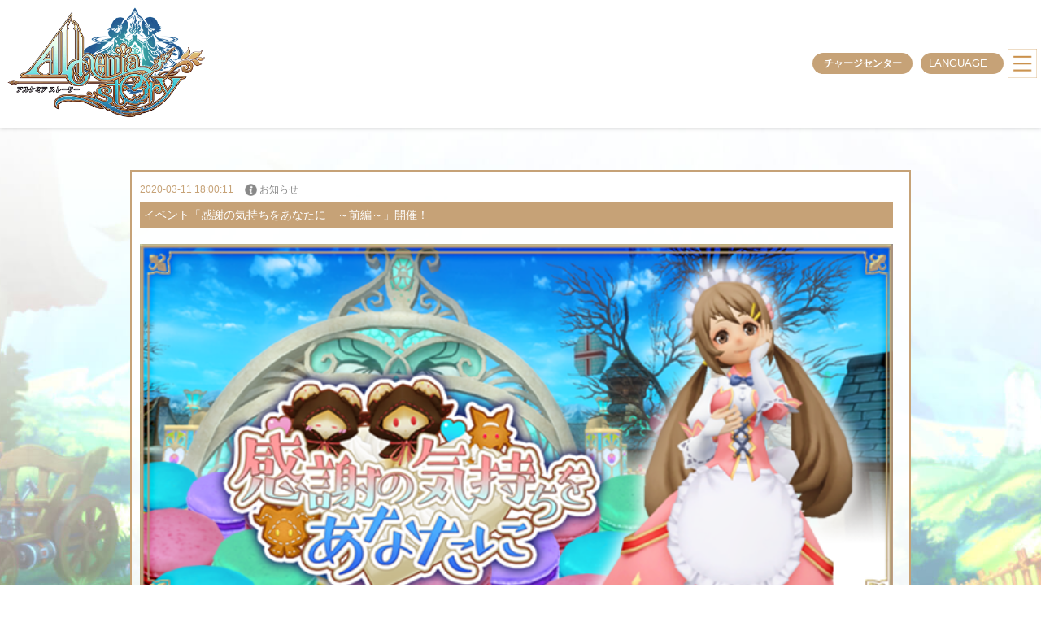

--- FILE ---
content_type: text/html; charset=UTF-8
request_url: https://www.alchemiastory.jp/information/detail/?information_id=1374
body_size: 17899
content:
<!DOCTYPE html>
<html lang="ja" data-countdown-now="2026/01/23 08:19:23" data-countdown-d-val="日 " data-countdown-h-val="時間" data-countdown-m-val="分" data-countdown-s-val="" data-countdown-end-val="-終了しました-">
<head>
<meta charset="utf-8">
<meta name="format-detection" content="telephone=no">
<meta name="viewport" content="width=device-width, initial-scale=1.0">

<title>イベント「感謝の気持ちをあなたに　～前編～」開催！｜お知らせ｜アルケミアストーリー（アルスト）公式サイト｜Android＆iOS対応　思い通りのキャラメイクが楽しめるMMORPG</title>

<meta name="description" content="思い通りのキャラメイクが楽しめるMMORPG【アルケミアストーリー（アルスト）】正式サービス開始！">
<meta name="keywords" content="アルスト,アルケミアストーリ－,簡単,スマホ,MMO,MMORPG,RPG,王道">

<meta property="og:type" content="website">
<meta property="og:title" content="アルケミアストーリー（アルスト）公式サイト">
<meta property="og:description" content="思い通りのキャラメイクが楽しめるMMORPG【アルケミアストーリー（アルスト）】正式サービス開始！">
<meta property="og:image" content="https://www.alchemiastory.jp/img/ogp.jpg">
<meta property="og:url" content="https://www.alchemiastory.jp/">
<meta property="og:site_name" content="アルケミアストーリー（アルスト）公式サイト">

<meta name="twitter:card" content="summary_large_image">
<meta name="twitter:site" content="@alchemiastory">
<meta name="twitter:image" content="https://www.alchemiastory.jp/img/ogp.jpg">



<link rel="shortcut icon" href="/favicon.svg" type="image/vnd.microsoft.icon">




<link rel="stylesheet" href="//alchemiastory-jp.akamaized.net/alchemiastory/web/ja/css/normalize.min.css" type="text/css">
<link rel="stylesheet" href="//alchemiastory-jp.akamaized.net/alchemiastory/web/ja/css/magnific-popup.css">
<link rel="stylesheet" href="//alchemiastory-jp.akamaized.net/alchemiastory/web/ja/css/style-common.css" type="text/css">

<link rel="stylesheet" href="//alchemiastory-jp.akamaized.net/alchemiastory/web/ja/css/layout-common_sp.css" type="text/css">
<link rel="stylesheet" href="//alchemiastory-jp.akamaized.net/alchemiastory/web/ja/css/layout-under_sp.css" type="text/css">
<link href="//fonts.googleapis.com/css?family=Abhaya+Libre" rel="stylesheet">

<link rel="stylesheet" href="//alchemiastory-jp.akamaized.net/alchemiastory/web/ja/css/information.css" type="text/css">
<link rel="stylesheet" href="//alchemiastory-jp.akamaized.net/alchemiastory/web/ja/css/effects.css" type="text/css">
<script src="//alchemiastory-jp.akamaized.net/alchemiastory/web/ja/js/jquery-2.1.4.min.js"></script>
<!--[if lt IE 9]>
	<script src="//alchemiastory-jp.akamaized.net/alchemiastory/web/ja/js/css3-mediaqueries.min.js"></script>
	<script src="//alchemiastory-jp.akamaized.net/alchemiastory/web/ja/js/html5shiv.min.js"></script>
<![endif]-->


<script>
  (function(i,s,o,g,r,a,m){i['GoogleAnalyticsObject']=r;i[r]=i[r]||function(){
  (i[r].q=i[r].q||[]).push(arguments)},i[r].l=1*new Date();a=s.createElement(o),
  m=s.getElementsByTagName(o)[0];a.async=1;a.src=g;m.parentNode.insertBefore(a,m)
  })(window,document,'script','//www.google-analytics.com/analytics.js','ga');

  ga('create', 'UA-57804568-8', 'auto');
  ga('send', 'pageview');

</script>

</head>
<body id="wrap">
	<div id="main" class="under">


			<div class="header">
				<div class="header_in">
					<div class="header_detail">
						<div class="gnav">
							<div class="gnav_menu">
								<ul>
									<li><a href="/"><img src="//alchemiastory-jp.akamaized.net/alchemiastory/web/ja/img/logo.png"></a></li>


									<li>
                   <div class="chargeBtnBox">
                    <a href="https://www.charge.asobimo.com/product/alchemia/?lang=ja" target="_blank" class="chargeBtn">チャージセンター</a>
                   </div>
										<div class="selectLanguage">
                     <div class="selectLanguage__content__inner">
                      <div class="selectLanguage__trigger">
                       <span class="language-ct">LANGUAGE</span>
                      </div>
                      <div class="selectLanguage__list">
                       <div><a href="//www.alchemiastory.jp/">日本語</a></div>
                       <div><a href="//en.alchemiastory.jp/">ENGLISH</a></div>
                       <div><a href="//tw.alchemiastory.jp/">中文 (繁體)</a></div>
                       <div><a href="//kr.alchemiastory.jp/">한국어</a></div>
                      </div>
                     </div>
                    </div>
										<div id="navBtn" class="navBtn">
											<i></i>

										</div>
									</li>
								</ul>
							</div>
						</div>
						<div class="gnav_in">
							<ul>
								<li>
									<a href="/story"><p class="nav_txt">STORY</p></a>
								</li>
								<li>
									<a href="/character"><p class="nav_txt">CHARACTER</p></a>
								</li>
								<li>
									<a href="/gallery"><p class="nav_txt">GALLERY</p></a>
								</li>
								<li>
									<a href="/system"><p class="nav_txt">SYSTEM</p></a>
								</li>
							</ul>
						</div>
					</div>
				</div>
			</div>




		<section class="scene scene--information">
			<div class="page page_outline_head">

				<div class="contents_under">
					<div class="contents_under_in">

						<div class="news_detail news">

							<p class="news_day"><time datetime="2020-03-11 18:00:11">2020-03-11 18:00:11</time></p>

							<p class="news_category notice">お知らせ</p>

							<div class="news_title">イベント「感謝の気持ちをあなたに　～前編～」開催！</div>

							<div>
<p class="alignC"><img width="70%"  src="//alchemiastory-jp.akamaized.net/alchemiastory/web/ja/information/news/20200311/bn_whiteday_event_01.png" alt="ヘッダー"></p><br />
<br />
期間限定イベント「感謝の気持ちをあなたに　～前編～」を開催いたします！<br />
<br />
「はぁ……ここもダメでしたか」<br />
<br />
お世話になった人たちに手作りお菓子を贈るという風習のため、お菓子の材料を探す、シュリンガー公国のメイドのひとり、シンシア。<br />
しかし、風習の影響でどこもかしこもお菓子の材料は売り切れ中で期日に間に合いそうにありません。<br />
困ったシンシアは冒険者に相談したものの、いいアイディアは浮かびません。<br />
<br />
そんな中、（お菓子と聞きつけ）さっそうと登場した魔物ちゃんが、お菓子の材料が手に入る場所に案内するといいだします。<br />
他にあてがないシンシア（と彼女を心配した冒険者）は魔物ちゃんについていきますが、案内された先は魔物たちの秘密の製菓場だったのです……！<br />
果たしてシンシアは無事にお世話になった人たちのためのお菓子を作ることができるのでしょうか？<br />
<br />
シンシアのお手伝いをしてイベント限定アイテムを手に入れよう！<br />
<br />
<span class="small_title">イベント期間</span><br />
<span class="txt_title">開始日時：2020年3月11日 (水) メンテナンス後</span><br />
<span class="txt_title">終了日時：2020年4月8日 (水) メンテナンス前</span><br />
<br />
<span class="small_title">イベントの遊び方</span><br />
<span class="txt_title"><strong>①ナビからイベントに参加しよう！</strong></span><br />
ナビからイベント「感謝の気持ちをあなたに」を受注して「移動」を選択するとイベント開始！<br />
<br />
<p class="alignC"><img width="70%"  src="//alchemiastory-jp.akamaized.net/alchemiastory/web/ja/information/news/20200311/event_whiteday_event_000.png" alt="導入"></p><br />
<p class="alignC"><img width="70%"  src="//alchemiastory-jp.akamaized.net/alchemiastory/web/ja/information/news/20200311/event_whiteday_event_00.png" alt="ナビ画像"></p><br />
1．画面左側メニューより『ナビ』を開きます。<br />
2．『イベント』タブより『感謝の気持ちをあなたに』を『受注』します。<br />
3．『移動』を選択することで、イベントストーリーが開始し、イベント専用マップ「秘密の製菓場：入口」へ移動します。<br />
　※イベントに参加するには、第14話『メイドふたり』をクリアしている必要があります。<br />
<br />
<span class="txt_title"><strong>②イベントアイテムを集めよう！</strong></span><br />
<div class="accordionTitle"><span class="txt_title">イベントアイテム収集方法</span></div><div class="accordionBox"><br />
「ホワイトシロップ」、「スターキャンディ」は以下のイベント専用マップで対象の魔物との戦闘に勝利する事で入手できる可能性があります。<br />
<br />
<p class="alignC"><img width="70%"  src="//alchemiastory-jp.akamaized.net/alchemiastory/web/ja/information/news/20200311/event_whiteday_event_sirochokomi.png" alt="シロチョコミ"></p><br />
<table width="100%" cellpadding="0" cellspacing="0" border="0" summary="" class="table_normal"><tr><th>エリア</th><th>討伐対象</th></tr><tr><td>秘密の製菓場：初級</td><td>シロチョコミ</td></tr><tr><td>秘密の製菓場：中級</td><td>シロチョコミ</td></tr><tr><td>秘密の製菓場：上級</td><td>シロチョコミ</td></tr><tr><td>秘密の製菓場：超級</td><td>シロチョコミ</td></tr><tr><td>秘密の製菓場：天級</td><td>シロチョコミ</td></tr></table><br />
</div><br />
<span class="txt_title"><strong>③収集したイベントアイテムは、イベントが進行するといろいろなアイテムと交換できるようになるよ！</strong></span><br />
<div class="accordionTitle"><span class="txt_title">シンシアの交換アイテム</span></div><div class="accordionBox"><table width="100%" cellpadding="0" cellspacing="0" border="0" summary="" class="table_normal"><tr><th>納品アイテム</th><th>アイテム</th><th>交換可能回数</th></tr><tr><td>ホワイトシロップ×6</td><td>チョコチップクッキー×2</td><td>無制限</td></tr><tr><td>ホワイトシロップ×6</td><td>カップケーキ×2</td><td>無制限</td></tr><tr><td>スターキャンディ×1</td><td>ドロップ×2</td><td>無制限</td></tr><tr><td>スターキャンディ×1</td><td>グミ×2</td><td>無制限</td></tr><tr><td>ホワイトシロップ×2000</td><td>料理人愛用コック服×1</td><td>無制限</td></tr><tr><td>ホワイトシロップ×200</td><td>ゲルミ型クッキー×1</td><td>無制限</td></tr><tr><td>ホワイトシロップ×400</td><td>魔物ちゃん型クッキー×1</td><td>無制限</td></tr><tr><td>ホワイトシロップ×400<br>スターキャンディ×10</td><td>カオスミックスロッド×1</td><td>無制限</td></tr><tr><td>スターキャンディ×5</td><td>カオスボウル×1</td><td>無制限</td></tr><tr><td>ホワイトシロップ×1500</td><td>耐寒熱ミトン×1</td><td>無制限</td></tr><tr><td>スターキャンディ×30</td><td>Em:キャンディ×1</td><td>1</td></tr><tr><td>ホワイトシロップ×300</td><td>虹のオーブ×1</td><td>200</td></tr><tr><td>ホワイトシロップ×200</td><td>コアボックス×1</td><td>10</td></tr><tr><td>ホワイトシロップ×500<br>スターキャンディ×3</td><td>ティンクトラ×1</td><td>5</td></tr><tr><td>ホワイトシロップ×500<br>スターキャンディ×1</td><td>ドリルボックス×1</td><td>10</td></tr><tr><td>ホワイトシロップ×3</td><td>土のオーブ(小)×20</td><td>50</td></tr><tr><td>ホワイトシロップ×3</td><td>土のオーブ(中)×10</td><td>30</td></tr><tr><td>ホワイトシロップ×3</td><td>土のオーブ(大)×5</td><td>10</td></tr><tr><td>ホワイトシロップ×10</td><td>ダブルベッド：白×1</td><td>無制限</td></tr><tr><td>ホワイトシロップ×10</td><td>天蓋：赤×1</td><td>無制限</td></tr><tr><td>スターキャンディ×1</td><td>天蓋：青×1</td><td>無制限</td></tr></table></div><br />
<br />
<span class="small_title">イベントパネルミッションについて</span><br />
イベントクエストに関連するミッションをクリアすることで、報酬を獲得することができます。<br />
イベント開催中、画面左上のアイコンをタップすることで、ミッションが表示されます。<br />
<br />
<span class="txt_title">【限定アイテム】</span><br />
<p class="alignC"><img width="80%"  src="//alchemiastory-jp.akamaized.net/alchemiastory/web/ja/information/news/20200311/event_whiteday_event_present02.png" alt="報酬画像"></p><br />
<br />
<span class="small_title">注意事項</span><br />
※開催期間は予告なく変更する場合がございます。<br />
							</div>

						</div>
						<div class="btn_area mb0">
							<div class="btn"><a href="/information/">一覧へ戻る</a></div>
						</div>
					</div>
				</div><!--// contents-under //-->

			</div>
		</section>


		<div class="b_line"></div>
		<div class="pageTop"><a href="#wrap"><img src="//alchemiastory-jp.akamaized.net/alchemiastory/web/ja/img/sp/btn/pagetop.png"></a></div>

		<div class="footer">

			<div class="ft_sns sns_share">
				<ul>
					<li>
						<a href="//twitter.com/share?text=%E6%80%9D%E3%81%84%E9%80%9A%E3%82%8A%E3%81%AE%E3%82%AD%E3%83%A3%E3%83%A9%E3%83%A1%E3%82%A4%E3%82%AF%E3%81%8C%E6%A5%BD%E3%81%97%E3%82%81%E3%82%8BMMORPG%E3%80%90%E3%82%A2%E3%83%AB%E3%82%B1%E3%83%9F%E3%82%A2%E3%82%B9%E3%83%88%E3%83%BC%E3%83%AA%E3%83%BC%EF%BC%88%E3%82%A2%E3%83%AB%E3%82%B9%E3%83%88%EF%BC%89%E3%80%91%E6%AD%A3%E5%BC%8F%E3%82%B5%E3%83%BC%E3%83%93%E3%82%B9%E9%96%8B%E5%A7%8B%EF%BC%81%0A%23%E3%82%A2%E3%83%AB%E3%82%B9%E3%83%88%20%23alchemiastory%0A&url=https://www.alchemiastory.jp" class="twitter-share-button">Tweet</a>
					</li>
					<li>
						<a href="//line.me/R/msg/text/?%E6%80%9D%E3%81%84%E9%80%9A%E3%82%8A%E3%81%AE%E3%82%AD%E3%83%A3%E3%83%A9%E3%83%A1%E3%82%A4%E3%82%AF%E3%81%8C%E6%A5%BD%E3%81%97%E3%82%81%E3%82%8BMMORPG%E3%80%90%E3%82%A2%E3%83%AB%E3%82%B1%E3%83%9F%E3%82%A2%E3%82%B9%E3%83%88%E3%83%BC%E3%83%AA%E3%83%BC%EF%BC%88%E3%82%A2%E3%83%AB%E3%82%B9%E3%83%88%EF%BC%89%E3%80%91%E6%AD%A3%E5%BC%8F%E3%82%B5%E3%83%BC%E3%83%93%E3%82%B9%E9%96%8B%E5%A7%8B%EF%BC%81%0A%E2%97%86%E3%82%A2%E3%83%AB%E3%82%B1%E3%83%9F%E3%82%A2%E3%82%B9%E3%83%88%E3%83%BC%E3%83%AA%E3%83%BC%E5%85%AC%E5%BC%8F%E3%82%B5%E3%82%A4%E3%83%88%0Ahttps%3A%2F%2Fwww.alchemiastory.jp" target="_blank"><img src="//alchemiastory-jp.akamaized.net/alchemiastory/web/ja/img/btn/line.png" alt="LINEで送る"></a>
					</li>
					<li>
						<div id="fb-root"></div>
						<script>(function(d, s, id) {
						  var js, fjs = d.getElementsByTagName(s)[0];
						  if (d.getElementById(id)) return;
						  js = d.createElement(s); js.id = id;
						  js.src = "//connect.facebook.net/ja_JP/sdk.js#xfbml=1&version=v2.4";
						  fjs.parentNode.insertBefore(js, fjs);
						}(document, 'script', 'facebook-jssdk'));</script>
						<div class="fb-share-button" data-href="https://alchemiastory.jp/" data-layout="button_count" data-font="arial"></div>
					</li>
				</ul>
			</div>
			<div class="ft_spec">
				<ul>
					<li>
						<p class="spec_title">タイトル</p>
						<p class="spec_detail">アルケミアストーリー</p>
					</li>
					<li>
						<p class="spec_title">対応</p>
						<p class="spec_detail">Android／iOS／Steam／Windows</p>
					</li>
					<li>
						<p class="spec_title">ジャンル</p>
						<p class="spec_detail">MMORPG</p>
					</li>
					<li>
						<p class="spec_title">価格</p>
						<p class="spec_detail">基本プレイ無料（アイテム販売あり）</p>
					</li>
				</ul>
			</div>
			<div class="ft_menu">
				<ul>
					<li><a href="https://www.charge.asobimo.com/product/alchemia/?lang=ja" target="_blank">チャージセンター</a></li>
					<li><a href="/fankit">ファンキット</a></li>
					<li><a href="/outline/rule">利用規約</a></li>
					<li><a href="/outline/penalty">違反ポリシー</a></li>
					<li><a href="/outline/privacy">プライバシーポリシー</a></li>
					<li><a href="/contact">お問い合わせ</a></li>
					<li><a href="/faq">よくある質問</a></li>
					<li class="bottomLine"><a href="/outline/manner">未成年の方へ</a></li>
					<li><a href="//asobimo.com/company.html" target="_blank">会社概要</a></li>
				</ul>
			</div>
			<div class="ft_copyright">
				<p><a href="//asobimo.com/" target="_blank" class="nonmover"><img src="//alchemiastory-jp.akamaized.net/alchemiastory/web/ja/img/logo_asobimo.png" alt="アソビモ株式会社"></a></p>
				<p lang="en">© ASOBIMO,Inc. All rights reserved.</p>
			</div>

		</div>

	</div>

<script src="//alchemiastory-jp.akamaized.net/alchemiastory/web/ja/js/jquery.magnific-popup.min.js"></script>
<script src="//alchemiastory-jp.akamaized.net/alchemiastory/web/ja/js/script-under.min.js"></script>
<script src="//alchemiastory-jp.akamaized.net/alchemiastory/web/ja/js/jquery.yycountdown.js"></script>
<script src="//alchemiastory-jp.akamaized.net/alchemiastory/web/ja/js/script-countdown.js"></script>
<script src="//alchemiastory-jp.akamaized.net/alchemiastory/web/ja/js/script-effects.js"></script>
<script src="//alchemiastory-jp.akamaized.net/alchemiastory/web/ja/js/language.js"></script>


</body>
</html>

--- FILE ---
content_type: text/css
request_url: https://alchemiastory-jp.akamaized.net/alchemiastory/web/ja/css/layout-common_sp.css
body_size: 3040
content:
*{box-sizing:border-box}html{overflow-y:scroll;-ms-overflow-style:-ms-autohiding-scrollbar}body,h1,h2,h3,h4,h5,h6,p,img,hr,li,ul,dl,dt,dd{padding:0;margin:0;border:0;list-style:none}table{border-collapse:collapse;border-spacing:0}button,input,select,textarea{background-color:transparent;border-style:none;color:inherit;font-size:1em}html{color:#212121;font-size:62.5%;line-height:1.6}body{font-size:14px;font-size:1.4rem;font-family:Verdana, "游ゴシック Bold", YuGothic, "Hiragino Kaku Gothic ProN", Meiryo, sans-serif;-webkit-text-size-adjust:100%}html,body{width:100%;height:100%;background-color:#fff}img{width:100%;border:0;max-width:inherit;vertical-align:middle}a{color:#295F95;text-decoration:none}a:hover{color:#4194e7;text-decoration:underline}.hover a:hover img{-webkit-opacity:.7;-moz-opacity:.7;-ms-opacity:.7;-o-opacity:.7;opacity:.7;-webkit-filter:alpha(opacity=70);-moz-filter:alpha(opacity=70);-ms-filter:alpha(opacity=70);-o-filter:alpha(opacity=70);filter:alpha(opacity=70)}.hover a img{-webkit-transition:opacity 0.5s ease-out;-moz-transition:opacity 0.5s ease-out;-ms-transition:opacity 0.5s ease-out;-o-transition:opacity 0.5s ease-out;transition:opacity 0.5s ease-out}a.txt_link{color:#B98C69;text-decoration:underline;-webkit-transition:color 0.3s;-moz-transition:color 0.3s;-ms-transition:color 0.3s;-o-transition:color 0.3s;transition:color 0.3s}a.txt_link:hover{color:#EED0B2}.clearfix:after{display:block;clear:both;content:""}::selection{background:#2B87AF;color:#fff}::-moz-selection{background:#2B87AF;color:#fff}.mfp-arrow-left{width:50px;height:50px;background:url("/alchemiastory/web/ja/img/icon/icon_arrow_left.png") center center no-repeat;background-size:90%;background-color:#2b83ad}.mfp-arrow-right{width:50px;height:50px;background:url("/alchemiastory/web/ja/img/icon/icon_arrow_right.png") center center no-repeat;background-size:90%;background-color:#2b83ad}.g-map{position:relative;padding-top:75%;height:0;overflow:hidden}.g-map iframe{position:absolute;top:0;left:0;width:100%;height:100%}#main{position:relative;width:100%;height:100%}.scene,.page{position:relative;width:100%}.page{z-index:0}.pageContents{position:relative;width:100%;margin:0 auto}.scene--contents:before{background:url("/alchemiastory/web/ja/img/sp/bg/bg_contents.jpg") top center no-repeat}.scene--story:before{background:url("/alchemiastory/web/ja/img/sp/bg/bg_story.jpg") top center no-repeat}.scene--information:before{background:url("/alchemiastory/web/ja/img/sp/bg/bg_top.jpg") top center no-repeat}.scene--contents:before,.scene--story:before,.scene--information:before{background-size:cover;display:block;position:fixed;top:0;left:0;width:100%;height:100%;padding-bottom:108px;content:""}.mainImage{margin-top:-2rem}.contents_under{width:100%;padding:0rem .5rem 5rem}.contents_under_in{max-width:960px;margin:0 auto;padding:1rem;text-align:left;position:relative;background-color:rgba(255,255,255,0.9);border:2px solid #C6A277}.hoverImg a img:hover{opacity:1;-webkit-animation:flash 1.2s;-moz-animation:flash 1.2s;-ms-animation:flash 1.2s;-o-animation:flash 1.2s;animation:flash 1.2s}.btn_hoverImg:hover{opacity:1;-webkit-animation:flash 1.2s;-moz-animation:flash 1.2s;-ms-animation:flash 1.2s;-o-animation:flash 1.2s;animation:flash 1.2s}.page_top_title{width:100%;position:relative;text-align:center}.page_top_title .logo{margin:0;padding:0 25%}.page_top_title .logo img{max-width:250px}.page_top_title .title_bar{padding:3rem 0 2rem;margin:0 auto}.page_outline_head{padding:3rem 0 0}.title{width:100%;position:relative;text-align:center;color:#fff;font-size:16px;font-size:1.6rem;font-weight:bold;background:#c6a277;padding:.5rem 0;margin:0 0 1rem}.small_title{width:100%;font-size:14px;font-size:1.4rem;margin:2rem 0 1rem;padding:0 0 0 .5rem;border-left:4px solid #C6A277}.bar_title{text-align:center;margin:3rem 0 2rem}.txt_title{width:100%;margin:2rem 0 .5rem;padding:0 0 0 2rem;background:url("/alchemiastory/web/ja/img/icon/icon_title_mark.png") left center no-repeat;background-size:16px}.txt_err{color:#ff0000;letter-spacing:normal}.add_text_area{padding:1rem;margin:1.5rem auto;width:95%;border:1px solid #aaa;background-color:rgba(221,221,221,0.5)}.sns_share ul{width:100%;letter-spacing:-.4em;padding:.5rem 0 0}.sns_share li{vertical-align:top;display:inline-block;*display:inline;zoom:1;letter-spacing:normal;margin-right:.4rem}.sns_share li:last-child{margin:0}.sns_share li:nth-child(2) img{width:auto;max-height:20px}.sns_share .fb_iframe_widget>span{vertical-align:middle !important}.sns_share .fb_iframe_widget{width:auto !important;display:inline !important}.btn_back{margin:3.2rem auto 0;max-width:300px;margin:0 auto}.btn a{width:100%;display:block;padding:.8rem 1.6rem;background-color:#2b83ad;text-align:center;color:#fff;text-decoration:none;border:1px solid #295F95;border-radius:3px}.btn a:hover{opacity:.8;-webkit-transition:all 0.3s;-moz-transition:all 0.3s;-ms-transition:all 0.3s;-o-transition:all 0.3s;transition:all 0.3s}.btn_area,.btn_submit_area{max-width:300px;text-align:center;margin:2rem auto}.btn_submit_area_preReg{padding:0}.btn_submit_area,.btn_area{max-width:300px;text-align:center}.btn_submit_list{width:100%;text-align:center;margin:2rem auto}.btn_submit_list ul{letter-spacing:-.4em}.btn_submit_list li{width:100%;vertical-align:top;display:inline-block;*display:inline;zoom:1;letter-spacing:normal;padding:0}.btn_submit_list li:first-child{margin-bottom:1rem;}.btn_return,.btn_submit{width:100%;display:block;padding:1.2rem .5rem;color:#fff;font-size:16px;line-height:normal !important;border:1px solid rgba(198,162,119,0.6);border-radius:3px;background:rgba(255,255,255,0.3);cursor:pointer;text-decoration:none;text-align:center}.btn_return:hover,.btn_submit:hover{color:#fff;text-decoration:none;opacity:.8;-webkit-transition:all 0.3s;-moz-transition:all 0.3s;-ms-transition:all 0.3s;-o-transition:all 0.3s;transition:all 0.3s}.btn_submit{border:1px solid rgba(149,41,41,0.6);background:#da3e3e}.btn_return{border:1px solid rgba(41,95,149,0.6);background:#2b83ad}a,input,button{padding:0;cursor:pointer;-webkit-tap-highlight-color:transparent}.input_form{width:100%;margin:0 0 2rem}.txt_input_area{max-width:500px;margin:0 auto .5rem}.txt_input_area input{width:100%;display:block;padding:1rem .5rem;font-size:16px;font-size:1.6rem;line-height:normal !important;border:1px solid rgba(198,162,119,0.6);border-radius:3px;background:rgba(255,255,255,0.3)}.pageTop{width:100%;position:relative;text-align:center;padding:2rem 35%;background:url("/alchemiastory/web/ja/img/bg/bg_pattern_shop.png") center center repeat,rgba(255,255,255,0.9)}.layerFixed{position:fixed !important}.header{position:relative;padding-top:14%}.header .header_in{position:absolute;top:0;right:0;width:100% !important;height:100% !important;z-index:1000}.header .header_detail{position:relative;width:100%;height:auto;margin:0 auto;background:#fff;box-shadow:0px 0px 5px 0px rgba(17,17,17,0.3)}.header .header_detail .gnav{margin:0 auto;position:relative}.header .header_detail .gnav .gnav_menu{padding:.5rem}.header .header_detail .gnav .gnav_menu ul{width:100%;letter-spacing:-.4em}.header .header_detail .gnav .gnav_menu ul li{width:34%;text-align:center;vertical-align:middle;display:inline-block;*display:inline;zoom:1}.header .header_detail .gnav .gnav_menu ul li:first-child{width:20%}.header .header_detail .gnav .gnav_menu ul li:not(:first-child){padding:0 0 0 2.5%}.header .header_detail .gnav .gnav_menu ul li:last-child{width:11.5%;text-align:right}.header .header_detail .gnav_in{position:absolute;z-index:1;display:none;background:rgba(198,162,119,0.9);width:100%;padding:.51rem 0}.header .header_detail .gnav_in li{position:relative;font-size:18px;font-size:1.8rem;float:left;width:50%;text-align:center;font-family:'Abhaya Libre', serif}.header .header_detail .gnav_in li a{color:#fff;padding:1.5rem .5rem;display:block;text-decoration:none}.header .header_detail .gnav_in li:not(:nth-child(odd)):before{content:'';z-index:1;position:absolute;top:25%;height:50%;pointer-events:none;display:block;border-left:solid 1px #fff;-moz-transform:skew(-45deg);-o-transform:skew(-45deg);-ms-transform:skew(-45deg);-webkit-transform:skew(-45deg);transform:skew(-45deg)}.footer{position:relative;width:100%;padding-bottom:3rem;background:#fff;font-size:12px;font-size:1.2rem}.footer .ft_sns{background:#111;padding:0 0 .5rem;text-align:center}.footer .ft_menu ul,.footer .ft_spec ul{margin:0 auto;letter-spacing:-.4em}.footer .ft_menu ul li,.footer .ft_spec ul li{vertical-align:top;display:inline-block;*display:inline;zoom:1;letter-spacing:normal}.footer .ft_spec{padding:2rem .5rem 0}.footer .ft_spec ul{width:100%}.footer .ft_spec ul li{width:100%;border:1px solid #2b83ad;text-align:center;display:table;table-layout:fixed}.footer .ft_spec ul li .spec_title{color:#fff;background:#2b83ad}.footer .ft_spec ul li .spec_title,.footer .ft_spec ul li .spec_detail{padding:.5rem .8rem;display:table-cell;vertical-align:middle}.footer .ft_spec ul li:not(:first-child){margin:1% 0 0}.footer .ft_menu{margin:2rem .5rem 1rem;border:1px solid #2b83ad}.footer .ft_menu ul{letter-spacing:-.4em}.footer .ft_menu ul li{width:50%;text-align:center;border-top:1px solid #2b83ad}.footer .ft_menu ul li:nth-child(-n+2){border-top:none}.footer .ft_menu ul li:nth-child(odd){border-right:1px solid #2b83ad}.footer .ft_menu ul li a{display:block;width:100%;height:100%;padding:.8rem;color:#111;text-decoration:none}.footer .ft_copyright{text-align:center}.footer .ft_copyright img{max-width:100px}.b_line{position:relative;width:100%;height:4px;background-color:#e3c9aa;background:-webkit-linear-gradient(left, #e3c9aa 0%, #c7a378 50%, #e3c9aa 100%);background:-moz-linear-gradient(left, #e3c9aa 0%, #c7a378 50%, #e3c9aa 100%);background:-ms-linear-gradient(left, #e3c9aa 0%, #c7a378 50%, #e3c9aa 100%);background:-o-linear-gradient(left, #e3c9aa 0%, #c7a378 50%, #e3c9aa 100%);background:linear-gradient(to right, #e3c9aa 0%, #c7a378 50%, #e3c9aa 100%);filter:progid:DXImageTransform.Microsoft.gradient(GradientType=1, StartColorStr='#e3c9aa', EndColorStr='#e3c9aa')}.b_line:before{content:'';width:100%;height:2px;position:absolute;top:-4px;background-color:#e3c9aa;background:-webkit-linear-gradient(left, #e3c9aa 0%, #c7a378 50%, #e3c9aa 100%);background:-moz-linear-gradient(left, #e3c9aa 0%, #c7a378 50%, #e3c9aa 100%);background:-ms-linear-gradient(left, #e3c9aa 0%, #c7a378 50%, #e3c9aa 100%);background:-o-linear-gradient(left, #e3c9aa 0%, #c7a378 50%, #e3c9aa 100%);background:linear-gradient(to right, #e3c9aa 0%, #c7a378 50%, #e3c9aa 100%);filter:progid:DXImageTransform.Microsoft.gradient(GradientType=1, StartColorStr='#e3c9aa', EndColorStr='#e3c9aa')}.b_line_white{position:relative;width:100%;height:10px;background-color:rgba(255,255,255,0.7);background:-webkit-linear-gradient(left, rgba(255,255,255,0.7) 0%, #fff 50%, rgba(255,255,255,0.7) 100%);background:-moz-linear-gradient(left, rgba(255,255,255,0.7) 0%, #fff 50%, rgba(255,255,255,0.7) 100%);background:-ms-linear-gradient(left, rgba(255,255,255,0.7) 0%, #fff 50%, rgba(255,255,255,0.7) 100%);background:-o-linear-gradient(left, rgba(255,255,255,0.7) 0%, #fff 50%, rgba(255,255,255,0.7) 100%);background:linear-gradient(to right, rgba(255,255,255,0.7) 0%, #fff 50%, rgba(255,255,255,0.7) 100%);filter:progid:DXImageTransform.Microsoft.gradient(GradientType=1, StartColorStr='rgba(255,255,255,0.7)', EndColorStr='rgba(255,255,255,0.7)')}.b_line_white:before{content:'';width:100%;height:2px;position:absolute;top:-5px;background-color:rgba(255,255,255,0.7);background:-webkit-linear-gradient(left, rgba(255,255,255,0.7) 0%, #fff 50%, rgba(255,255,255,0.7) 100%);background:-moz-linear-gradient(left, rgba(255,255,255,0.7) 0%, #fff 50%, rgba(255,255,255,0.7) 100%);background:-ms-linear-gradient(left, rgba(255,255,255,0.7) 0%, #fff 50%, rgba(255,255,255,0.7) 100%);background:-o-linear-gradient(left, rgba(255,255,255,0.7) 0%, #fff 50%, rgba(255,255,255,0.7) 100%);background:linear-gradient(to right, rgba(255,255,255,0.7) 0%, #fff 50%, rgba(255,255,255,0.7) 100%);filter:progid:DXImageTransform.Microsoft.gradient(GradientType=1, StartColorStr='rgba(255,255,255,0.7)', EndColorStr='rgba(255,255,255,0.7)')}@media screen and (max-width: 480px){.header{padding-top:10%}}

.header .header_detail .gnav .gnav_menu ul {
 display: flex;
 justify-content: space-between;
 align-items: center;
 letter-spacing: inherit;
}

.header .header_detail .gnav .gnav_menu ul li:last-child {
 width: auto;
 display: flex;
 align-items: center;
}

.selectLanguage__content__inner {
 position: inherit;
 left: 0;
}

.selectLanguage{
 z-index: 2;
}

.selectLanguage__list {
 top: 36px;
 right: inherit;
}

.language-ct {
 margin-right: 10px;
}

.navBtn{
 height:36px;
 margin-left: 5px;
}

.navBtn i{
 background: url(/alchemiastory/web/ja/img/sp/gnav/btn_menu_off.png) 50% 0 no-repeat;
 background-size: cover;
 display: inline-block;
 width: 36px;
 height: 36px;
 cursor: pointer;
}

.openMenu.navBtn i{
 background: url(/alchemiastory/web/ja/img/sp/gnav/btn_menu_on.png) 50% 0 no-repeat;
 background-size: cover;
}

.bottomLine{
border-bottom: 1px solid #2b83ad;
}

.btn_submit_list li + li{
 margin-right: 1rem;
}

--- FILE ---
content_type: text/css
request_url: https://alchemiastory-jp.akamaized.net/alchemiastory/web/ja/css/layout-under_sp.css
body_size: 2630
content:
.table_normal td,.table_normal th{border:1px solid #aaa;padding:8px 16px;text-align:center}.table_normal th{background-color:#000;color:#fff}.table_normal tr:nth-child(2n){background-color:#eee}.table_normal tr:nth-child(2n+1){background-color:#ddd}.contact_attention{max-width:960px;margin:0 auto;padding:0rem .5rem 3rem}.contact_attention .contact_attention_in{width:95%;margin:0 auto;padding:1rem;text-align:left;position:relative;border:1px solid #aaa;background-color:rgba(221,221,221,0.5)}.txt_input_area_contact{margin:.5rem 0 2rem}.txt_input_area_contact input,.txt_input_area_contact textarea,.txt_input_area_contact select{width:100%;display:block;padding:1rem .5rem;font-size:16px;font-size:1.6rem;line-height:normal !important;border:1px solid rgba(198,162,119,0.6);border-radius:3px;background:rgba(255,255,255,0.3);cursor:pointer}.txt_input_area_contact textarea{min-height:200px}.txt_input_area_contact select{max-width:280px;-moz-appearance:menulist;-webkit-appearance:menulist}.txt_input_area_contact option{background:rgba(255,255,255,0.3);cursor:pointer}.contact_confirm_area .txt_confirm{width:100%;display:block;padding:1.2rem .5rem;font-size:12px;font-size:1.2rem;line-height:normal !important;border:1px solid rgba(198,162,119,0.6);border-radius:3px;background:rgba(255,255,255,0.3);cursor:pointer;margin:.5rem 0 0}.contact_confirm_area .part{margin:2rem 0 0}.faq_search_area{width:100%;letter-spacing:-.4em}.faq_search_area .input_search{width:65%;vertical-align:top;display:inline-block;*display:inline;zoom:1;letter-spacing:normal;padding:0 .5rem 0 0}.faq_search_area .btn_search{width:35%;vertical-align:top;display:inline-block;*display:inline;zoom:1;letter-spacing:normal}.faq_category_list{width:100%;margin:2rem 0 0}.faq_category_list li{width:100%;margin:.5rem 0 0;border:1px solid rgba(198,162,119,0.6);border-radius:3px;padding:1rem 3rem 1rem 1rem;cursor:pointer;background:url("/alchemiastory/web/ja/img/icon/icon_nomal_arrow_right.png") center right 1rem no-repeat,-moz-linear-gradient(top, rgba(255,255,255,0.8) 0%, rgba(221,221,221,0.3));background:url("/alchemiastory/web/ja/img/icon/icon_nomal_arrow_right.png") center right 1rem no-repeat,-webkit-gradient(linear, left top, left bottom, from(rgba(255,255,255,0.8)), to(rgba(221,221,221,0.3)));background:url("/alchemiastory/web/ja/img/icon/icon_nomal_arrow_right.png") center right 1rem no-repeat,linear-gradient(to top, rgba(221,221,221,0.3), rgba(255,255,255,0.8));background-size:8px, 100%}.faq_category_list li a{color:#212121;display:block;text-decoration:none}.faq_category_list li:first-child{margin:0}.faq_search_area_in{position:relative;max-width:640px;margin:0 auto .5rem}.faq_part{width:100%}.faq_part .txt_question{width:100%;border:1px solid rgba(198,162,119,0.6);border-radius:3px;padding:1rem;margin:0 0 .5rem;-webkit-transition:all 0.3s;-moz-transition:all 0.3s;-ms-transition:all 0.3s;-o-transition:all 0.3s;transition:all 0.3s;background:url("/alchemiastory/web/ja/img/icon/icon_nomal_arrow_down.png") right 1rem center no-repeat,-moz-linear-gradient(top, rgba(255,255,255,0.8) 0%, rgba(221,221,221,0.3));background:url("/alchemiastory/web/ja/img/icon/icon_nomal_arrow_down.png") right 1rem center no-repeat,-webkit-gradient(linear, left top, left bottom, from(rgba(255,255,255,0.8)), to(rgba(221,221,221,0.3)));background:url("/alchemiastory/web/ja/img/icon/icon_nomal_arrow_down.png") right 1rem center no-repeat,linear-gradient(to top, rgba(221,221,221,0.3), rgba(255,255,255,0.8));background-size:20px, 100%}.faq_part .active{background:url("/alchemiastory/web/ja/img/icon/icon_nomal_arrow_up.png") right 1rem center no-repeat,-moz-linear-gradient(top, rgba(255,255,255,0.8) 0%, rgba(221,221,221,0.3));background:url("/alchemiastory/web/ja/img/icon/icon_nomal_arrow_up.png") right 1rem center no-repeat,-webkit-gradient(linear, left top, left bottom, from(rgba(255,255,255,0.8)), to(rgba(221,221,221,0.3)));background:url("/alchemiastory/web/ja/img/icon/icon_nomal_arrow_up.png") right 1rem center no-repeat,linear-gradient(to top, rgba(255,255,255,0.8), rgba(221,221,221,0.3));background-size:20px, 100%;-webkit-transition:all 0.3s;-moz-transition:all 0.3s;-ms-transition:all 0.3s;-o-transition:all 0.3s;transition:all 0.3s}.faq_part_in{padding:.5rem 1rem}.mark_question,.mark_answer{color:#fff;font-style:normal;font-size:12px;font-size:1.2rem;padding:0 .5rem;margin:0 .5rem 0 0;vertical-align:middle;display:inline-block;*display:inline;zoom:1}.mark_question{background:#c6a277}.mark_answer{background:#2b83ad}.news_tab{max-width:1024px;margin:1rem auto}.news_tab ul{width:100%;margin:0 auto;display:table;table-layout:fixed}.news_tab li{padding:.5rem .2rem;cursor:pointer;word-break:break-all;display:table-cell;vertical-align:middle;text-align:center;position:relative;font-size:10px;font-size:1rem}.news_tab li:nth-child(n+3){width:27%}.news_tab li:not(:first-child):after{content:'';z-index:1;position:absolute;top:22%;height:70%;pointer-events:none;display:block;border-left:solid 1px #ca914c;-moz-transform:skew(-25deg);-o-transform:skew(-25deg);-ms-transform:skew(-25deg);-webkit-transform:skew(-25deg);transform:skew(-25deg)}.news_tab li img.icon{vertical-align:middle;max-width:18px}.news_tab li:nth-child(1) a{color:#888888}.news_tab li:nth-child(2) a{color:#ff6f6f}.news_tab li:nth-child(3) a{color:#ffa163}.news_tab li:nth-child(4) a{color:#78a1ff}.news_tab.all li:nth-child(1) .news_in:before,.news_tab.notice li:nth-child(1) .news_in:before,.news_tab.important li:nth-child(2) .news_in:before,.news_tab.update li:nth-child(3) .news_in:before,.news_tab.maintenance li:nth-child(4) .news_in:before{content:'';width:60%;height:2px;background:#c6a277;position:absolute;bottom:0;right:0;left:0;margin:0 auto;display:block;z-index:-1}.news_tab.all li:nth-child(1) .news_in:after,.news_tab.notice li:nth-child(1) .news_in:after,.news_tab.important li:nth-child(2) .news_in:after,.news_tab.update li:nth-child(3) .news_in:after,.news_tab.maintenance li:nth-child(4) .news_in:after{width:0;height:0;content:"";border:6px solid transparent;border-top:6px solid #C6A277;position:absolute;left:50%;top:100%;margin-left:-.5rem;z-index:-1}.news_tab a{display:block;text-decoration:none}.news_list ul,.game_guide ul{width:100%}.news_list ul li,.game_guide ul li{padding:0 2rem 0 0;border-bottom:1px solid rgba(198,162,119,0.6);cursor:pointer;-webkit-transition:all 0.3s;-moz-transition:all 0.3s;-ms-transition:all 0.3s;-o-transition:all 0.3s;transition:all 0.3s;background:url("/alchemiastory/web/ja/img/icon/icon_nomal_arrow_right.png") center right 0.5rem no-repeat,rgba(255,255,255,0);background-size:10px, 100%}.news_list ul li a,.game_guide ul li a{color:#212121;display:block;text-decoration:none}.news_list ul li:hover,.game_guide ul li:hover{background:url("/alchemiastory/web/ja/img/icon/icon_nomal_arrow_right.png") center right 0.5rem no-repeat,rgba(198,162,119,0.1);background-size:10px, 100%}.news_list ul li dl,.game_guide ul li dl{width:100%}.news_list ul li dl{padding:.5rem}.game_guide ul li:last-child{border-bottom:none}.game_guide ul li dl{padding:1rem .5rem}.news_title{margin:.2rem 0 0}.news_category{width:100px;padding:0 .5rem 0 1.8rem;margin:0 0 0 1rem}.news_category,.news_day{font-size:12px;font-size:1.2rem;vertical-align:middle;display:inline-block;*display:inline;zoom:1}.news_day{color:#C6A277}.news .important{color:#ff6f6f;background:url("/alchemiastory/web/ja/img/icon/news_important.png") center left no-repeat;background-size:15px}.news .update{color:#ffa163;background:url("/alchemiastory/web/ja/img/icon/news_update.png") center left no-repeat;background-size:15px}.news .maintenance{color:#78a1ff;background:url("/alchemiastory/web/ja/img/icon/news_maintenance.png") center left no-repeat;background-size:15px}.news .notice{color:#888;background:url("/alchemiastory/web/ja/img/icon/news_notice.png") center left no-repeat;background-size:15px}.pager_number,.pager{width:100%;margin:1rem auto 0;text-align:center}.pager_number ul,.pager ul{width:100%;letter-spacing:-.4em}.pager_number ul li,.pager ul li{color:#fff;letter-spacing:normal;vertical-align:top;display:inline-block;*display:inline;zoom:1}.pager_number ul li:not(:first-child),.pager ul li:not(:first-child){margin:0 0 0 .5rem}.pager_number ul li a,.pager ul li a{font-size:12px;font-size:1.2rem;color:#fff;display:block;text-decoration:none;padding:.6rem 1.1rem;background:rgba(84,43,21,0.7);box-shadow:inset 0 1px rgba(255,255,255,0.1),inset 0 20px 20px rgba(255,255,255,0.3),inset 0 -20px 30px rgba(198,162,119,0.1);border:1px solid rgba(198,162,119,0.5)}.pager_number ul li .current,.pager ul li .current{background:rgba(198,162,119,0.7);border:1px solid rgba(198,162,119,0.5)}.pager_number{margin:2rem auto 0}.pager_number ul li a{border-radius:50%}.news_detail{width:100%;margin:0 auto .5rem;padding:0 1rem 0 0}.news_detail .news_title{padding:.5rem;margin:.5rem 0 2rem;color:#fff;background:#c6a277;border:none}.story{width:100%;padding:0 0 3rem}.character{width:100%;padding:0 0 2rem}.character p:not(:last-child){padding-bottom:3rem}.system{text-align:center}.system .item_title{padding:5rem 0 2rem}.galleryBox ul.movie{width:100%;margin:-10% 0 1rem;text-align:center}.galleryBox ul.movie li{width:100%; margin-bottom: 30px;}.galleryBox ul.art li{width:-webkit-calc(100% / 5 - (((5 - 1) * 1rem) / 5));width:calc(100% / 5 - (((5 - 1) * 1rem) / 5));background:#fff}.galleryBox ul.art li:not(:nth-child(-n+5)){margin-top:1rem}.galleryBox ul.art li:nth-last-child(-n+6){background:none}.galleryBox ul.art li:nth-last-child(-n+2){margin-top:0}.galleryBox ul.art li p{background:#fff;border:1px solid rgba(198,162,119,0.5)}.galleryBox ul{letter-spacing:-.4em;text-align:justify;padding:0 1rem;margin:0 auto}.galleryBox li{letter-spacing:normal;vertical-align:top;display:inline-block;*display:inline;zoom:1}.galleryBox li img{max-width:100%}.gallery_inline{position:relative;max-width:85%;margin:0 auto;padding:1rem;background:#fff;border:1px solid #c6a277}.gallery_inline .inline_img{text-align:center}.gallery_inline .inline_img img{width:auto;max-width:100%;max-height:550px;border:1px solid #c6a277}.gallery_inline .inline_caption{width:100%;padding:1rem 0 0}.gallery_inline .inline_caption dl{letter-spacing:-.4em}.gallery_inline .inline_caption dl dt{position:relative;width:16%;vertical-align:top;display:inline-block;*display:inline;zoom:1;padding:0 1.5rem 0 0;text-align:center;overflow:visible}.gallery_inline .inline_caption dl dt img{max-width:100px}.gallery_inline .inline_caption dl dd{position:relative;width:84%;background:url("/alchemiastory/web/ja/img/bg/bg_pattern.png") center center repeat,rgba(120,120,120,0.7);background-size:100%, 100%;vertical-align:top;display:inline-block;*display:inline;zoom:1;color:#fff;letter-spacing:normal;padding:.5rem 1rem;border-radius:5px}.gallery_inline .inline_caption dl dd img{padding:.2rem 0}.gallery_inline .inline_caption dl dd:before{top:2.5rem;left:0;border:solid transparent;content:" ";height:0;width:0;position:absolute;pointer-events:none;border-color:rgba(160,160,160,0);border-right-color:#a0a0a0;border-width:8px;margin-top:-8px;margin-left:-1.5rem}.gallery_inline .mfp-close{top:0;width:30px;height:30px;background:url("/alchemiastory/web/ja/img/icon/icon_close.png") center center no-repeat;background-size:80%;background-color:#2b83ad}@media screen and (max-width: 480px){.galleryBox ul.art li{width:-webkit-calc(100% / 3 - (((3 - 1) * 1rem) / 3));width:calc(100% / 3 - (((3 - 1) * 1rem) / 3))}.galleryBox ul.art li:not(:nth-child(-n+3)){margin-top:1rem}.galleryBox ul.art li:nth-child(n+67):nth-child(-n+70){display:none}.gallery_inline .inline_caption dl dst{width:25%}.gallery_inline .inline_caption dl dd{width:75%;font-size:12px;font-size:1.2rem}.mfp-arrow-left{width:35px;height:50px}.mfp-arrow-right{width:35px;height:50px}}
.movieTit{font-family: 'Kaisei HarunoUmi', serif; font-size: 2rem; font-weight: bold; color: #802c00; line-height: 5rem; position: relative;}.galleryBox ul.movie li p.movieTit{background: url("/alchemiastory/web/ja/img/bg/movie_tit.svg") center center no-repeat; background-size: contain; margin-bottom: 10px; border: none;}.movie iframe{ height: 218px;}


--- FILE ---
content_type: application/x-javascript
request_url: https://alchemiastory-jp.akamaized.net/alchemiastory/web/ja/js/language.js
body_size: 828
content:

$('.selectLanguage__trigger').on('click', function () {
  if ($('.selectLanguage__list').is(':visible')) {
    $('.selectLanguage__list').slideUp();
  } else {
    $('.selectLanguage__list').slideDown();
  }
});


$('.navBtn').on('click', function () {
  if ($('.gnav_in').is(':visible')) {
    $('.gnav_in').slideUp();
    $('.navBtn').removeClass('openMenu');
  } else {
    $('.gnav_in').slideDown();
    $('.navBtn').addClass('openMenu');
  }
});


$('.navBtn').on('click', function () {
  if ($('.selectLanguage__list').is(':visible')) {
    $('.selectLanguage__list').slideUp();
  }
});


$('.selectLanguage__trigger').on('click', function () {
  if ($('.gnav_in').is(':visible')) {
    // Close menu
    $('.gnav_in').slideUp();
    $('.navBtn').removeClass('openMenu');
  }
});





--- FILE ---
content_type: text/plain
request_url: https://www.google-analytics.com/j/collect?v=1&_v=j102&a=21981537&t=pageview&_s=1&dl=https%3A%2F%2Fwww.alchemiastory.jp%2Finformation%2Fdetail%2F%3Finformation_id%3D1374&ul=en-us%40posix&dt=%E3%82%A4%E3%83%99%E3%83%B3%E3%83%88%E3%80%8C%E6%84%9F%E8%AC%9D%E3%81%AE%E6%B0%97%E6%8C%81%E3%81%A1%E3%82%92%E3%81%82%E3%81%AA%E3%81%9F%E3%81%AB%E3%80%80%EF%BD%9E%E5%89%8D%E7%B7%A8%EF%BD%9E%E3%80%8D%E9%96%8B%E5%82%AC%EF%BC%81%EF%BD%9C%E3%81%8A%E7%9F%A5%E3%82%89%E3%81%9B%EF%BD%9C%E3%82%A2%E3%83%AB%E3%82%B1%E3%83%9F%E3%82%A2%E3%82%B9%E3%83%88%E3%83%BC%E3%83%AA%E3%83%BC%EF%BC%88%E3%82%A2%E3%83%AB%E3%82%B9%E3%83%88%EF%BC%89%E5%85%AC%E5%BC%8F%E3%82%B5%E3%82%A4%E3%83%88%EF%BD%9CAndroid%EF%BC%86iOS%E5%AF%BE%E5%BF%9C%E3%80%80%E6%80%9D%E3%81%84%E9%80%9A%E3%82%8A%E3%81%AE%E3%82%AD%E3%83%A3%E3%83%A9%E3%83%A1%E3%82%A4%E3%82%AF%E3%81%8C%E6%A5%BD%E3%81%97%E3%82%81%E3%82%8BMMORPG&sr=1280x720&vp=1280x720&_u=IEBAAEABAAAAACAAI~&jid=2004548601&gjid=373941441&cid=854696398.1769123969&tid=UA-57804568-8&_gid=52687132.1769123969&_r=1&_slc=1&z=1220408028
body_size: -451
content:
2,cG-D2D5PGGF7J